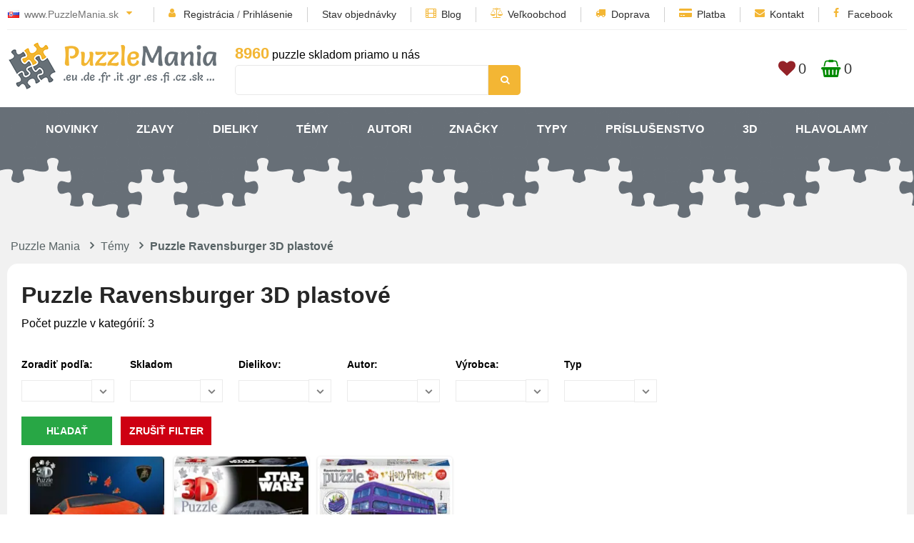

--- FILE ---
content_type: text/html; charset=utf-8
request_url: https://puzzlemania-154aa.kxcdn.com/3D-ravensburger-plastove
body_size: 22069
content:
<!DOCTYPE html>
<html lang="sk-SK" dir="ltr">
    <head>
<script>(function(w,d,s,l,i){w[l]=w[l]||[];w[l].push({'gtm.start':
new Date().getTime(),event:'gtm.js'});var f=d.getElementsByTagName(s)[0],
j=d.createElement(s),dl=l!='dataLayer'?'&l='+l:'';j.async=true;j.src=
'https://www.googletagmanager.com/gtm.js?id='+i+dl;f.parentNode.insertBefore(j,f);
})(window,document,'script','dataLayer','GTM-5GBV9T3');</script>
<script>
!function(f,b,e,v,n,t,s)
{if(f.fbq)return;n=f.fbq=function(){n.callMethod?
n.callMethod.apply(n,arguments):n.queue.push(arguments)};
if(!f._fbq)f._fbq=n;n.push=n;n.loaded=!0;n.version='2.0';
n.queue=[];t=b.createElement(e);t.async=!0;
t.src=v;s=b.getElementsByTagName(e)[0];
s.parentNode.insertBefore(t,s)}(window, document,'script',
'https://connect.facebook.net/en_US/fbevents.js');
fbq('init', '567423732660967');
fbq('track', 'PageView');
</script>
<noscript><img height="1" width="1" style="display:none"
src="https://www.facebook.com/tr?id=567423732660967&ev=PageView&noscript=1"
/></noscript>
        <meta charset="UTF-8">
        <title>Puzzle Ravensburger 3D plastové</title>
        <meta name="description" content="Ponúkame kvalitné nemecké puzzle Ravensburger v 3D verzii. Vyberte si z desiatok produktov - stavieb, historických pamiatok, veží, dopravných prostriedkov.">
        <meta name="format-detection" content="telephone=no" />
        <meta name="apple-mobile-web-app-capable" content="yes" />
        <meta name="viewport" content="width=device-width"/>
        <meta name="theme-color" content="#ffffff">
        <link rel="icon" href="/favicon.ico">
        <link rel="icon" href="/favicon-16x16.png" type="image/png" sizes="16x16">
        <link rel="icon" href="/favicon-32x32.png" type="image/png" sizes="32x32">
        <link rel="icon" href="/android-chrome-192x192.png" type="image/png" sizes="192x192">
        <link rel="icon" href="/android-chrome-512x512.png" type="image/png" sizes="512x512">
        <link rel="icon" href="/apple-touch-icon.png" type="image/png" sizes="180x180">
        <link href="https://www.puzzlemania.sk/3D-ravensburger-plastove" rel="alternate" hreflang="sk">
        <link href="https://www.puzzlemania.cz/3d-plastove-ravensburger" rel="alternate" hreflang="cs">
        <link href="https://www.puzzlemania.hu/3d-műanyag-ravensburger" rel="alternate" hreflang="hu">
        <link href="https://www.puzzlemania.at/3d-kunststoff-ravensburger" rel="alternate" hreflang="de-AT">
        <link href="https://www.puzzlemania.ch/3d-kunststoff-ravensburger" rel="alternate" hreflang="de-CH">
        <link href="https://www.puzzlemania.es/plstico-3d-ravensburger" rel="alternate" hreflang="es">
        <link href="https://www.puzzlemania.fi/3d-muovi-ravensburger" rel="alternate" hreflang="fi">
        <link href="https://www.puzzlemania.nl/3d-plastic-ravensburger" rel="alternate" hreflang="nl">
        <link href="https://www.puzzlemania.se/3d-plast-ravensburger" rel="alternate" hreflang="sv">
        <link href="https://www.puzzlemania.si/3d-plastika-ravensburger" rel="alternate" hreflang="sl">
        <link href="https://www.puzzlemania.hr/3d-ravensburger-plastika" rel="alternate" hreflang="hr">
        <link href="https://www.puzzlemania.ee/3d-plastik-ravensburger" rel="alternate" hreflang="et">
        <link href="https://www.puzzlemania.lv/3d-plastmasa-ravensburger" rel="alternate" hreflang="lv">
        <link href="https://www.puzzlemania.lt/3d-plastikas-ravensburger" rel="alternate" hreflang="lt">
        <link href="https://www.puzzlemania.bg/3D-ravensburger-plastic" rel="alternate" hreflang="bg">
        <link href="https://www.puzzlemania.dk/3d-plast-ravensburger" rel="alternate" hreflang="da">
        <link href="https://www.puzzlemania.fr/plastique-3d-ravensburger" rel="alternate" hreflang="fr">
        <link href="https://www.puzzlemania.no/3d-plast-ravensburger" rel="alternate" hreflang="no">
        <link href="https://www.puzzle-mania.de/3d-kunststoff-ravensburger" rel="alternate" hreflang="de">
        <link href="https://www.puzzle-mania.ro/3d-plastic-ravensburger" rel="alternate" hreflang="ro">
        <link href="https://www.puzzle-mania.pl/plastik-3d-ravensburger" rel="alternate" hreflang="pl">
        <link href="https://www.puzzle-mania.it/plastica-3d-ravensburger" rel="alternate" hreflang="it">
        <link href="https://www.puzzle-mania.gr/3D-ravensburger-plastic" rel="alternate" hreflang="el">
        <link href="https://www.puzzle-mania.pt/plstico-3d-ravensburger" rel="alternate" hreflang="pt">
        <link href="https://www.puzzlemania.eu/3D-ravensburger-plastic" rel="alternate" hreflang="x-default">
        <link href="https://www.puzzle-usa.com/3D-ravensburger-plastic" rel="alternate" hreflang="en-US">
            <style>
            i.flag:not(.icon){display:inline-block;width:16px;height:11px;line-height:11px;vertical-align:baseline;margin:0 .5em 0 0;text-decoration:inherit;speak:none;font-smoothing:antialiased;-webkit-backface-visibility:hidden;backface-visibility:hidden}i.flag:not(.icon):before{display:inline-block;content:"";background:url(https://mdbootstrap.com/img/svg/flags.png) no-repeat -108px -1976px;width:16px;height:11px}i.flag.at:before,i.flag.austria:before{background-position:0 -286px}i.flag.be:before,i.flag.belgium:before{background-position:0 -494px}i.flag.bg:before,i.flag.bulgaria:before{background-position:0 -546px}i.flag.ch:before,i.flag.switzerland:before{background-position:0 -1066px}i.flag.cz:before,i.flag.czech.republic:before{background-position:0 -1404px}i.flag.de:before,i.flag.germany:before{background-position:0 -1430px}i.flag.denmark:before,i.flag.dk:before{background-position:0 -1482px}i.flag.ee:before,i.flag.estonia:before{background-position:0 -1612px}i.flag.es:before,i.flag.spain:before{background-position:0 -1742px}i.flag.fi:before,i.flag.finland:before{background-position:0 -1846px}i.flag.fr:before,i.flag.france:before{background-position:0 -1976px}i.flag.gr:before,i.flag.greece:before{background-position:-36px -312px}i.flag.croatia:before,i.flag.hr:before{background-position:-36px -546px}i.flag.hu:before,i.flag.hungary:before{background-position:-36px -598px}i.flag.it:before,i.flag.italy:before{background-position:-36px -832px}i.flag.netherlands:before,i.flag.nl:before{background-position:-72px -234px}i.flag.pl:before,i.flag.poland:before{background-position:-72px -572px}i.flag.portugal:before,i.flag.pt:before{background-position:-72px -702px}i.flag.ro:before,i.flag.romania:before{background-position:-72px -832px}i.flag.ru:before,i.flag.russia:before{background-position:-72px -884px}i.flag.se:before,i.flag.sweden:before{background-position:-72px -1066px}i.flag.si:before,i.flag.slovenia:before{background-position:-72px -1144px}i.flag.sk:before,i.flag.slovakia:before{background-position:-72px -1196px}i.flag.america:before,i.flag.united.states:before,i.flag.us:before{background-position:-72px -1950px}i.flag.eu:before,i.flag.european.union:before{background-position:0 -1794px}i.flag.latvia:before,i.flag.lv:before{background-position:-36px -1456px}i.flag.lithuania:before,i.flag.lt:before{background-position:-36px -1404px}i.flag.no:before,i.flag.norway:before{background-position:-72px -260px}
            @font-face{font-family:icomoon;src:url("[data-uri]") format('truetype');font-weight:400;font-style:normal;font-display:block}i{font-family:icomoon!important;speak:never;font-style:normal;font-weight:400;font-variant:normal;text-transform:none;line-height:1;-webkit-font-smoothing:antialiased;-moz-osx-font-smoothing:grayscale}.fa-search:before{content:"\f002"}.fa-heart:before{content:"\f004"}.fa-user:before{content:"\f007"}.fa-film:before{content:"\f008"}.fa-close:before{content:"\f00d"}.fa-remove:before{content:"\f00d"}.fa-times:before{content:"\f00d"}.fa-chevron-right:before{content:"\f054"}.fa-facebook-square:before{content:"\f082"}.fa-heart-o:before{content:"\f08a"}.fa-facebook:before{content:"\f09a"}.fa-facebook-f:before{content:"\f09a"}.fa-bars:before{content:"\f0c9"}.fa-navicon:before{content:"\f0c9"}.fa-reorder:before{content:"\f0c9"}.fa-truck:before{content:"\f0d1"}.fa-caret-down:before{content:"\f0d7"}.fa-envelope:before{content:"\f0e0"}.fa-angle-right:before{content:"\f105"}.fa-angle-down:before{content:"\f107"}.fa-puzzle-piece:before{content:"\f12e"}.fa-youtube:before{content:"\f167"}.fa-instagram:before{content:"\f16d"}.fa-balance-scale:before{content:"\f24e"}.fa-credit-card-alt:before{content:"\f283"}.fa-shopping-basket:before{content:"\f291"}
            .fa-user{width:10px;height:14px;display:inline-block}.fa-film{width:15px;height:14px;display:inline-block}.fa-balance-scale{width:17px;height:14px;display:inline-block}.fa-truck{width:15px;height:14px;display:inline-block}.fa-credit-card-alt{width:18px;height:14px;display:inline-block}.fa-envelope{width:14px;height:14px;display:inline-block}.fa-facebook{width:9px;height:14px;display:inline-block}.fa-shopping-basket{width:28px;height:24px;display:inline-block}.fa-heart{width:24px;height:24px;display:inline-block}.category-icons .fa-search{width:19px;height:21px;display:inline-block}.category-icons .fa-heart-o{width:20px;height:21px;display:inline-block}.category-icons .fa-shopping-basket{width:23px;height:21px;display:inline-block}

            ol,ul{list-style:none}a,address,article,b,body,canvas,caption,center,div,dl,dt,em,embed,figure,footer,form,h1,h2,h3,h4,h5,h6,header,hgroup,html,i,iframe,img,label,li,menu,nav,object,ol,p,pre,section,span,strong,table,tbody,td,tfoot,th,thead,tr,u,ul,video{margin:0;padding:0;border:0}body,input,select,textarea{font-family:sans-serif}article,aside,details,figcaption,figure,footer,header,hgroup,menu,nav,section{display:block}body *{-webkit-text-size-adjust:none}.clear{clear:both;overflow:hidden;height:0;font-size:0;display:block}button:focus,input:focus,select:focus,textarea:focus{outline:0}a,a:active,a:hover,a:link,a:visited{cursor:pointer;text-decoration:none;outline:0}a:hover{text-decoration:underline}
            
            html{font-size:16px;line-height:1.5}@media(min-width: 991px){html body{background:url(https://puzzlemania-154aa.kxcdn.com/images/headermania.png),linear-gradient(to bottom, transparent 0, transparent 150px, #f1f1f1 150px, #f1f1f1 100%);background-repeat:repeat-x,no-repeat;background-position:0 150px,top;background-size:auto,cover}}html body #body-wrapper{max-width:1320px;margin:0 auto;padding:0 10px}html body #body-wrapper .fa-heart-o,html body #body-wrapper .fa-heart{color:#942228;cursor:pointer}html body #body-wrapper .fa-shopping-basket{color:#008a00;cursor:pointer}html body #body-wrapper #header{margin-bottom:10px}html body #body-wrapper #header #header-top{border-bottom:1px #f0f0f0 solid}@media(min-width: 991px){html body #body-wrapper #header #header-top{display:flex}}html body #body-wrapper #header #header-top .header-top-entry{display:none;font-size:.875rem;color:#747474;font-weight:400;padding:10px 0}@media(min-width: 991px){html body #body-wrapper #header #header-top .header-top-entry{display:flex}}html body #body-wrapper #header #header-top .header-top-entry .title{border-left:1px #d0d0d0 solid;padding:0 20px;cursor:pointer;white-space:nowrap}@media(max-width: 1100px){html body #body-wrapper #header #header-top .header-top-entry .title{padding:0 10px}}html body #body-wrapper #header #header-top .header-top-entry .title img{display:inline-block;vertical-align:middle;margin-right:7px;position:relative;top:-1px}html body #body-wrapper #header #header-top .header-top-entry .title a{color:#2e2e2e}html body #body-wrapper #header #header-top .header-top-entry .title b{font-weight:600}html body #body-wrapper #header #header-top .header-top-entry .title .fa,html body #body-wrapper #header #header-top .header-top-entry .title .fab{margin-left:7px;position:relative;top:-1px;color:#f3b634}html body #body-wrapper #header #header-top .header-top-entry .title .fa:first-child{margin-left:0;margin-right:7px}html body #body-wrapper #header #header-top .header-top-entry .list-entry{white-space:nowrap;display:block;color:#747474;padding:4px 0;border-top:1px #f0f0f0 solid}html body #body-wrapper #header #header-top .header-top-entry .list-entry img{display:inline-block;vertical-align:middle;margin-right:7px;position:relative;top:-1px}html body #body-wrapper #header #header-top .header-top-entry .list-entry:hover{color:#222}html body #body-wrapper #header #header-top .header-top-entry .list{position:absolute;max-width:200px;background-color:#fff;top:40px;border-radius:3px;box-shadow:0 0 15px rgba(0,0,0,.1);border:1px solid #f4f4f4;padding:5px 20px;z-index:1;text-align:left;transform:scale(0);opacity:0;transition:all .3s ease-out;transform-origin:50% 0 0}html body #body-wrapper #header #header-top .header-top-entry:hover .list{opacity:1;transform:scale(1)}html body #body-wrapper #header #header-top .header-top-entry:hover .list a{border:none}html body #body-wrapper #header #header-top .header-top-entry:first-child{display:block}html body #body-wrapper #header #header-top .header-top-entry:first-child .title{border-color:rgba(0,0,0,0);padding-left:0}html body #body-wrapper #header #header-middle{display:flex;flex-wrap:wrap;align-items:center;padding:15px 0;align-items:center}html body #body-wrapper #header #header-middle #header-logo{order:1;width:60%;max-width:180px}@media(min-width: 720px){html body #body-wrapper #header #header-middle #header-logo{max-width:299px}}html body #body-wrapper #header #header-middle #header-logo img{max-width:180px}@media(min-width: 720px){html body #body-wrapper #header #header-middle #header-logo img{max-width:299px}}html body #body-wrapper #header #header-middle #search-container{order:4;flex-grow:6;min-width:300px;padding:0 20px;max-width:400px}html body #body-wrapper #header #header-middle #search-container #info-warehouse{display:none}html body #body-wrapper #header #header-middle #search-container #info-warehouse span{color:#f3b634;font-weight:bold;font-size:1.4rem}html body #body-wrapper #header #header-middle #search-container #search-loading{display:none}html body #body-wrapper #header #header-middle #search-container label{display:none}html body #body-wrapper #header #header-middle #search-container #search-box{display:flex}html body #body-wrapper #header #header-middle #search-container #search-box #search-field{border:1px solid #e8e8e8;height:40px;border-top-left-radius:5px;border-bottom-left-radius:5px;flex-grow:1}html body #body-wrapper #header #header-middle #search-container #search-box #search-field input[type=text]{width:70%;height:43px;border:none;background:0 0;font-size:1rem;padding:0 20px;color:#3d3d3d}html body #body-wrapper #header #header-middle #search-container #search-box #search-button{width:45px;height:42px;background:#f3b634;border-top-right-radius:5px;border-bottom-right-radius:5px;text-align:center}html body #body-wrapper #header #header-middle #search-container #search-box #search-button button{width:45px;height:42px;border:none;background-color:rgba(0,0,0,0);color:#fff;cursor:pointer}html body #body-wrapper #header #header-middle #search-container #search-box #search-button:hover{cursor:pointer}html body #body-wrapper #header #header-middle #search-container #search-results{position:absolute;width:500px;border-left:2px solid #ebebeb;border-right:2px solid #ebebeb;border-bottom:2px solid #ebebeb;padding:25px 25px 20px;margin:0;background:#fff;z-index:7}html body #body-wrapper #header #header-middle #search-container #search-results .search-entry{border-bottom:2px #ebebeb solid;padding-bottom:10px;margin-bottom:10px}html body #body-wrapper #header #header-middle #search-container #search-results .search-entry .image{float:left;width:70px}html body #body-wrapper #header #header-middle #search-container #search-results .search-entry .preview{max-height:40px}html body #body-wrapper #header #header-middle #search-container .popup:last-child{margin-bottom:0 !important}html body #body-wrapper #header #header-middle #search-container .search-box.popup{position:fixed;border:1px solid #ebebeb;background:#fff;padding:18px;width:460px}html body #body-wrapper #header #header-middle #search-container .popup.active{display:block}html body #body-wrapper #header #header-middle #search-container .search-box.popup.bottom-align{top:auto !important;bottom:75px}html body #body-wrapper #header #header-middle #search-container .search-box.popup:before{width:28px;height:15px;position:absolute;content:"";background:url(../img/search-angle.png);top:-15px;right:30px}html body #body-wrapper #header #header-middle #search-container .search-box.popup.bottom-align:before{transform:rotate(180deg);top:100%}@media(min-width: 720px){html body #body-wrapper #header #header-middle #search-container{order:2}}@media(max-width: 575px){html body #body-wrapper #header #header-middle #search-container .search-box.popup{width:96%;right:2% !important}html body #body-wrapper #header #header-middle #search-container .search-box.popup:before{right:50%;margin-right:-14px}}html body #body-wrapper #header #header-middle #header-icons-wrapper{order:3;display:flex;margin-left:auto;width:180px}html body #body-wrapper #header #header-middle #header-icons-wrapper #header-favorites{width:60px;height:30px}html body #body-wrapper #header #header-middle #header-icons-wrapper #header-favorites .fa{vertical-align:middle;font-size:1.5rem}html body #body-wrapper #header #header-middle #header-icons-wrapper #header-favorites a{text-decoration:none}html body #body-wrapper #header #header-middle #header-icons-wrapper #header-favorites a span{color:#2e2e2e;font-size:1.25rem;vertical-align:middle}html body #body-wrapper #header #header-middle #header-icons-wrapper #header-cart{width:60px;height:30px}html body #body-wrapper #header #header-middle #header-icons-wrapper #header-cart .fa{vertical-align:middle;font-size:1.5rem}html body #body-wrapper #header #header-middle #header-icons-wrapper #header-cart a{text-decoration:none}html body #body-wrapper #header #header-middle #header-icons-wrapper #header-cart a span{color:#2e2e2e;font-size:1.25rem;vertical-align:middle}html body #body-wrapper #header #header-middle #header-icons-wrapper #header-hamburger{width:60px;height:30px}@media(min-width: 991px){html body #body-wrapper #header #header-middle #header-icons-wrapper #header-hamburger{display:none}}html body #body-wrapper #header #header-middle #header-icons-wrapper #header-hamburger button{border:none;background-color:rgba(0,0,0,0);height:30px}html body #body-wrapper #header #header-middle #header-icons-wrapper #header-hamburger button i{font-size:1.25rem}@media(max-width: 991px){html body #body-wrapper #header #navigation-container{display:none}}html body #body-wrapper #header #navigation-container nav{height:160px}html body #body-wrapper #header #navigation-container nav ul{display:flex;flex-direction:row;justify-content:space-evenly;padding-top:20px}html body #body-wrapper #header #navigation-container nav ul li a{font-weight:bold;text-transform:uppercase;color:#fff}html body #body-wrapper #header #navigation-container-small{width:290px;background:#272727;height:100%}html body #body-wrapper #header #navigation-container-small .navigation-header{color:#fff;border-bottom:1px #343434 solid;font-weight:bold;padding:15px}html body #body-wrapper #header #navigation-container-small nav ul li{border-bottom:1px #343434 solid;font-size:.875rem;color:#f3b634;line-height:.875rem;padding:15px}html body #body-wrapper #header #navigation-container-small nav ul li a{color:#fff}html body #body-wrapper #header .fallback-popover{display:none;position:absolute;top:40px;z-index:1000}html body #body-wrapper #header .fallback-popover.show{display:block}html body #body-wrapper #container #breadcrumbs{padding:12px 0;margin:0;width:100%;min-height:20px;color:#586365}@media(max-width: 767px){html body #body-wrapper #container #breadcrumbs{min-height:40px}}html body #body-wrapper #container #breadcrumbs ul{list-style:none;margin:0;padding:0;min-height:20px;width:auto}@media(max-width: 767px){html body #body-wrapper #container #breadcrumbs ul ul{min-height:40px}}html body #body-wrapper #container #breadcrumbs ul li:not(:first-child):before{content:"";font-family:"icomoon";font-weight:900;display:inline-block;margin-right:5px;padding-right:5px}html body #body-wrapper #container #breadcrumbs ul li{list-style:none;display:inline-block;margin:0 5px;min-height:20px;width:auto}html body #body-wrapper #container #breadcrumbs ul li a{color:#586365}html body #body-wrapper #container #breadcrumbs ul li:last-child{font-weight:bold}html body #body-wrapper #container #shopping-cart-stepper{background-color:#fff;border-radius:15px;margin-bottom:10px;vertical-align:middle}/*# sourceMappingURL=sass-header-new.min.css.map */
            #container h1{font-size:2rem;line-height:3rem;color:#262626;font-weight:700}#container h1 a{color:#262626}#container h1#h1home{text-align:center}#container h2{font-size:1.75rem;line-height:2.5rem;color:#262626;font-weight:600;margin-bottom:15px}#container h2 a{color:#262626}#container h3{font-size:1.5rem;line-height:2rem;color:#262626;font-weight:600}#container h3 a{color:#262626}#container h4{font-size:1.25rem;line-height:1.875rem;margin-bottom:15px;color:#262626;font-weight:600}#container h4 a{color:#262626}#container h5{font-size:1.125rem;line-height:1.75rem;color:#262626;font-weight:600}#container h5 a{color:#262626}img{max-width:100%;height:auto}select{background:#fff !important}p{padding:4px 0}a{color:#0f73ee}a.black-link{color:#212529}strong{font-weight:700}ol{counter-reset:number}ol li{padding-left:0;line-height:1.5rem}ol li:before{display:inline-block;top:-2px;position:relative;vertical-align:middle;color:#f3b634;margin-right:9px;margin-left:3px;content:"";font-family:"icomoon"}.text-underline{text-decoration:underline}.sixteen-font{font-size:1rem}.eighteen-font{font-size:1.125rem}.push{margin-left:auto}.white-background{background-color:#fff}.flash-message{padding-top:20px}.hidden{display:none}.mb-3{margin-bottom:30px}.mt-3{margin-top:30px}.mr-3{margin-right:30px}.padding-20{padding:20px}.flex-container{display:flex;flex-wrap:wrap;gap:20px}.flex-one{flex:1;min-width:300px}ul.stepper{padding:0px;margin:0px}ul.stepper li a{padding-top:0}.iframe-container{position:relative;overflow:hidden;padding-top:56.25%}.iframe-container iframe{position:absolute;top:0;left:0;width:100%;height:100%;border:0}.interior-iframe{padding:20px}@media(max-width: 575px){.interior-iframe{max-width:540px}.interior-iframe iframe{max-width:540px}.interior-iframe{max-width:340px}.interior-iframe iframe{max-width:340px}}.alert{position:relative;padding:.75rem 1.25rem;margin-bottom:1rem;border:1px solid rgba(0,0,0,0);border-radius:.25rem}.alert-info{color:#0c5460;background-color:#d1ecf1;border-color:#bee5eb}.alert-error{color:#721c24;background-color:#f8d7da;border-color:#f5c6cb}.alert-success{color:#155724;background-color:#d4edda;border-color:#c3e6cb}.alert-warning{color:#856404;background-color:#fff3cd;border-color:#ffeeba}.content-box{background-color:#fff;border-radius:15px;padding:20px;margin-bottom:20px}#dicount-boxes{display:flex;gap:20px;flex-direction:row;align-items:center;justify-content:center;text-align:center}#dicount-boxes .dicount-boxes-manu-image{height:70px}@media(max-width: 991px){.only-small{display:block}.hidden-xs{display:none}.hide-small{display:none}.information-entry{margin-bottom:35px}.login-box{padding:20px 25px}.content-box{padding:0px}}.heading-article{margin-bottom:25px}.heading-article .description{font-size:1.5rem;line-height:2rem;color:#262626;font-weight:300;margin-bottom:15px}.article-container{color:#2e2e2e;margin-bottom:25px;background-color:#fff;border-radius:15px;padding:20px}.article-container b{font-weight:500;color:#2e2e2e}.article-container a{color:#d14242}.article-container a:hover{color:#2e2e2e}.article-container li a{color:#d14242}.article-container img,.article-container ol,.article-container p,.article-container ul{margin-bottom:15px}.article-container ul li{padding:4px 0 4px 10px}.article-container ul li:before{content:"";font-family:"icomoon";font-weight:900;display:inline-block;margin-right:5px}.article-container img{max-width:100%;height:auto}form label .required-field{color:red}form .simple-field{margin-bottom:25px;width:100%;border:1px solid #e6e6e6;font-size:1rem;height:45px;padding:0 20px;font-weight:400;box-sizing:border-box}form .simple-drop-down{width:130px;position:relative}form .simple-drop-down select{height:30px;border:1px solid #ebebeb;white-space:nowrap;text-overflow:ellipsis;padding:0 40px 0 10px;-moz-appearance:none;-webkit-appearance:none;appearance:none;width:100%;cursor:pointer;font-size:1rem;font-weight:400}form .simple-drop-down:after{font-family:"icomoon";width:30px;text-align:center;cursor:pointer;position:absolute;top:0;right:0;content:"";font-size:1rem;pointer-events:none;line-height:2rem;background:#fff;color:#7c7c7c;height:30px;border:1px solid #ebebeb}.active-modal{display:block !important}.modal-overlay{display:none;position:fixed;top:0;bottom:0;left:0;right:0;background-color:rgba(0,0,0,.7);transition:2s;z-index:9}.modal-overlay .modal{position:fixed;top:50%;left:50%;transform:translate(-50%, -50%);border:1px solid #333;border-radius:10px;background-color:#fff;width:50%;z-index:10}.modal-overlay .modal .modal-header{display:flex;flex-direction:row;flex-wrap:nowrap;justify-content:space-between;align-items:center;padding:20px 30px 20px 40px;border-bottom:1px solid #333}.modal-overlay .modal .modal-header .title{font-size:1.5rem}.modal-overlay .modal .modal-header .close-button{cursor:pointer;border:none;outline:none;color:#fff;background:#333;font-size:1.5rem;font-weight:bold;border-radius:5px}.modal-overlay .modal .modal-body{line-height:1.75rem;padding:30px;text-align:justify;color:#5c5c5c}#modal-table-checkout td{text-align:center;padding:10px 20px}#homepage .flex-one:last-child{text-align:center}#homepage ol li{font-size:1.25rem}#category-theme .shop-grid-themes{display:flex;flex-wrap:wrap;justify-content:space-evenly;gap:20px}#category-theme .shop-grid-themes .category-grid-item{padding:5px;width:200px;text-align:center}#category-theme .shop-grid-themes .category-grid-item a{color:#2e2e2e;font-weight:bold;font-size:1rem}#category-theme .shop-grid-themes .category-grid-item a img{border-radius:15px}#category-pieces .shop-grid-pieces{display:flex;flex-wrap:wrap;justify-content:space-evenly;gap:20px}#category-pieces .shop-grid-pieces .category-grid-item{border:1px solid #f7f7f7;margin:10px;border-radius:5px;width:190px;text-align:center;padding:10px;box-shadow:rgba(0,0,0,.1) 0px 1px 3px 0px,rgba(0,0,0,.06) 0px 1px 2px 0px}#category-pieces .shop-grid-pieces .category-grid-item:before{content:"";font-family:"icomoon";color:#f3b634;font-size:1.125rem}#category-pieces .shop-grid-pieces .category-grid-item a{color:#2e2e2e;font-weight:bold;font-size:1rem}#category-manufacturers .shop-grid-manufacturers{display:flex;flex-wrap:wrap;justify-content:space-evenly;gap:20px}#category-manufacturers .shop-grid-manufacturers .manufacturer-grid-item{border:1px solid #f7f7f7;border-radius:5px;width:190px;text-align:center;padding-top:10px;box-shadow:rgba(0,0,0,.1) 0px 1px 3px 0px,rgba(0,0,0,.06) 0px 1px 2px 0px}#category-manufacturers .shop-grid-manufacturers .manufacturer-grid-item div{height:70px}#category-manufacturers .shop-grid-manufacturers .manufacturer-grid-item img{max-width:180px}#page-signup .signup-h5{font-weight:700;font-size:1rem;padding-bottom:15px}#page-signin .login-box{background:#fcfcfc;border:1px solid #ebebeb;padding:50px 55px;min-height:470px;border-radius:15px}#container #page-news .shop-grid .shop-grid-item{border:none;width:190px;box-shadow:none;height:250px;text-align:center}#container #page-news .shop-grid .shop-grid-item a{color:#2e2e2e;font-weight:bold;font-size:1rem}#manufacturers-bottom{display:grid;grid-template-columns:repeat(auto-fill, 190px);justify-content:space-between;grid-gap:0}#manufacturers-bottom div{border:1px solid #f7f7f7;margin:10px;border-radius:5px;text-align:center;padding:10px;box-shadow:rgba(0,0,0,.1) 0 1px 3px 0,rgba(0,0,0,.06) 0 1px 2px 0}@media(max-width: 767px){#page-signin .login-box{min-height:0;padding:25px}#page-signin .login-box .button{display:block;padding-left:10px;padding-right:10px}#manufacturers-bottom{display:none}}.payment-site img{max-height:20px}#checkoutConfirmTable2{margin-left:40px}.shippingTable td{padding:5px}.inline-image{display:inline}.category_description{margin-top:10px;line-height:1.5rem}@media(max-width: 575px){#category-manufacturers .shop-grid-manufacturers .manufacturer-grid-item{max-width:170px}#category-manufacturers .shop-grid-manufacturers .manufacturer-grid-item img{max-width:150px;margin-top:5px}#category-pieces .shop-grid-pieces{gap:5px}#category-pieces .shop-grid-pieces .category-grid-item{max-width:150px}#category-theme .shop-grid-themes{gap:5px}#category-theme .shop-grid-themes .category-grid-item{max-width:150px}}#product-detail-page h1{margin-bottom:20px;font-size:1.8rem}#product-detail-page .flex-container{gap:20px;margin-bottom:20px}#product-detail-page .flex-container h2{border-bottom:1px solid #2e2e2e;margin-bottom:15px}#product-detail-page .flex-container .product-detail-image{background-color:#fff;border-radius:15px;padding:20px}#product-detail-page .flex-container .product-detail-image img{max-width:95%}#product-detail-page .flex-container #product-detail-description{margin-top:20px}#product-detail-page .flex-container #product-detail-container .puzzle-uptoseven{color:#942228;padding-bottom:30px}#product-detail-page .flex-container #product-detail-container .puzzle-instock{color:#008a00}#product-detail-page .flex-container #product-detail-container ul li:before{content:"";font-family:"icomoon";font-weight:900;display:inline-block;margin-right:5px}#product-detail-page .flex-container #product-detail-container #product-detail-box{background-color:#fff;border-radius:15px;padding:20px;margin-bottom:10px;max-width:500px}#product-detail-page .flex-container #product-detail-container #product-detail-box #brand-logo{max-width:180px}#product-detail-page .flex-container #product-detail-container #product-detail-box .product-title{font-size:2rem;line-height:2.125rem;margin-bottom:14px;color:#3d3d3d;font-weight:400}#product-detail-page .flex-container #product-detail-container #product-detail-box .price{padding-left:20px}#product-detail-page .flex-container #product-detail-container #product-detail-box .price .prev{font-size:1.5rem;line-height:1.75rem;color:#9c9c9c;font-weight:400;margin-right:7px;text-decoration:line-through}#product-detail-page .flex-container #product-detail-container #product-detail-box .price .current{font-size:2rem;color:#262626 !important;font-weight:700}#product-detail-page .flex-container #product-detail-container #product-detail-box #product-cart{margin-top:20px;height:50px}#product-detail-page .flex-container #product-detail-container #product-detail-box #product-cart .button{padding:.375rem .75rem;border-radius:.25rem}#product-detail-page .flex-container #product-detail-container #product-detail-box .quantity-selector{font-size:0}#product-detail-page .flex-container #product-detail-container #product-detail-box .quantity-selector .detail-info-entry-title{font-size:.875rem;color:#313131;line-height:1.125rem;font-weight:600;margin-bottom:7px}#product-detail-page .flex-container #product-detail-container #product-detail-box .quantity-selector .entry{border:1px solid #d1d1d1;height:37px;line-height:2.125rem;width:37px;margin-left:-1px;display:inline-block;cursor:pointer;position:relative;font-size:.875rem;color:#4c4c4c;text-align:center;user-select:none;-webkit-user-select:none;-moz-user-select:none}#product-detail-page .flex-container #product-detail-container #product-detail-box .quantity-selector .entry.number-minus:before{content:"";width:11px;height:1px;background:#4d4d4d;left:50%;margin-left:-5.5px;top:50%;margin-top:-0.5px;position:absolute}#product-detail-page .flex-container #product-detail-container #product-detail-box .quantity-selector .entry.number-plus:after{content:"";height:11px;width:1px;background:#4d4d4d;left:50%;margin-left:-0.5px;top:50%;margin-top:-5.5px;position:absolute}#product-detail-page .flex-container #product-detail-container #product-detail-box .quantity-selector .entry.number{cursor:default;padding:0 5px;width:auto;min-width:44px}#product-detail-page .flex-container #product-detail-container #product-detail-not-instock-box{background-color:#ffdada;border-color:#fa9090;border-radius:15px;padding:20px;margin-bottom:10px}#product-detail-page .flex-container #product-detail-container #product-detail-instock-box{background-color:#f0fdf4;border-color:#bbf7d0;border-radius:15px;padding:20px;margin-bottom:10px}#product-detail-page .flex-container #product-detail-container #product-detail-param-box{background-color:#fff;border-radius:15px;padding:20px;margin-bottom:10px}#product-detail-page .flex-container #product-detail-container #product-detail-param-box #parameters{font-size:1rem;line-height:1.25rem;color:#4d4d4d}#product-detail-page .flex-container #product-detail-container #product-detail-param-box #parameters a{color:#015dce}#product-detail-page .flex-container #product-detail-container #product-detail-param-box #parameters td{padding:10px}#product-detail-page .flex-container #product-detail-container #product-detail-param-box #parameters span{color:#1a4a5c;font-weight:600}#product-detail-page .flex-container #product-detail-container #product-detail-param-box #parameters .reward{color:#4d4d4d;font-weight:400}#product-detail-page .flex-container #product-detail-container #product-detail-param-box #parameters img{min-width:24px}#product-detail-page .flex-container #product-detail-container #product-detail-image-box{background-color:#fff;border-radius:15px;padding:20px;display:flex;gap:10%}#product-detail-page .flex-container #product-detail-container #product-detail-image-box div{max-width:150px;text-align:center}#product-detail-page .flex-container #product-detail-container #product-detail-image-box div img{border-radius:15px}@media(max-width: 767px){.product-detail-box .button{float:none !important;width:auto !important;display:block !important}#product-detail-page .product-detail-image img{max-width:100%}}#product-category-view #product-filter{margin-bottom:15px}#product-category-view #product-filter .product-filter-entry{display:flex;flex-wrap:wrap;align-content:center;align-items:stretch;margin-right:0;font-size:.875rem;font-weight:600}#product-category-view #product-filter .product-filter-entry .entry{line-height:2rem;padding-right:6px;margin-right:6px;min-height:32px}#product-category-view #product-filter .product-filter-entry .entry .inline-text2{margin-bottom:5px}#product-category-view #product-filter .product-filter-entry .entry .simple-drop-down{margin-right:10px;float:left}#product-category-view #product-filter .product-filter-entry .entry .button{margin-top:20px}#product-category-view #product-filter .product-filter-entry .entry:first-child{padding-left:0}#product-category-view .page-selector{border-bottom:none;border-top:none;margin-bottom:0}#product-category-view .page-selector .square-button{width:32px;line-height:2rem;border:1px solid #e3e3e3;display:inline-block;font-size:1rem;color:#666;font-weight:500;text-align:center;margin-right:4px;margin-bottom:15px}#product-category-view .page-selector .square-button.active{background:#cd0000;border-color:#cd0000;color:#fff}#product-category-view .page-selector .square-button:hover{background:#cd0000;border-color:#cd0000;color:#fff}@media(max-width: 767px){.product-filter-entry{margin-right:0}#content-block .product-filter-entry .entry{margin-right:10px;padding-right:10px;border-right:none}}@media(max-width: 575px){.product-filter-entry{text-align:center;margin-bottom:0}.product-filter-entry .entry{margin-right:10px;padding-right:10px;border-right:none}.product-filter-entry .entry .simple-drop-down{width:115px}}#container .shop-grid{display:grid;grid-template-columns:repeat(auto-fill, 190px);justify-content:space-evenly;row-gap:15px;margin-bottom:20px}#container .shop-grid .shop-grid-item{border:1px solid #f7f7f7;border-radius:5px;box-shadow:rgba(0,0,0,.1) 0px 1px 3px 0px,rgba(0,0,0,.06) 0px 1px 2px 0px;text-align:center}#container .shop-grid .shop-grid-item .image-container{margin-bottom:15px;overflow:hidden;height:190px}#container .shop-grid .shop-grid-item .image-container img{margin:auto;border-radius:5px}#container .shop-grid .shop-grid-item .image-container:hover img{transform:scale(1.1)}#container .shop-grid .shop-grid-item .tag{color:#2b2c30;display:block;margin-bottom:7px}#container .shop-grid .shop-grid-item .product-title-container{min-height:66px}#container .shop-grid .shop-grid-item .product-title-container .product-title{color:#2e2e2e;font-weight:600}#container .shop-grid .shop-grid-item .category-up-to{color:#942228;padding-bottom:10px;font-weight:bold}#container .shop-grid .shop-grid-item .category-in-stock{color:#008a00;padding-bottom:10px;font-weight:bold}#container .shop-grid .shop-grid-item .price-container{padding-bottom:5px}#container .shop-grid .shop-grid-item .price-container .current{display:inline-block;color:#2e2e2e}#container .shop-grid .shop-grid-item .price-container .prev{display:inline-block;color:#989898;text-decoration:line-through}#container .shop-grid .shop-grid-item .next-page-button{font-size:3rem;margin:40px 0 10px 0;color:#f3b634}#container .shop-grid .shop-grid-item .next-page-button a{color:#f3b634}#container .shop-grid .shop-grid-item .category-icons{padding:7px 0;display:flex;justify-content:space-around}#container .shop-grid .shop-grid-item .category-icons i{font-size:1.25rem}#container .shop-grid .shop-grid-item .category-icons i:hover{cursor:pointer;text-decoration:none}@media(max-width: 400px){#container .shop-grid{grid-template-columns:repeat(auto-fill, 165px)}#container .shop-grid .shop-grid-item{padding:0;width:165px}}.cart-submit-buttons-box{padding:25px 0 13px;text-align:right;font-size:0}.cart-submit-buttons-box .button{margin-left:11px}.button{font-size:.875rem;display:inline-block;text-align:center;font-weight:700;text-transform:uppercase;line-height:.875rem;color:#373737;padding:8px 10px;cursor:pointer;min-width:127px;border:2px solid #dadada}.button .fa{margin-right:5px}.button.style-red{line-height:1rem;padding:10px 5px;color:#fff;background:#ce0012;border:2px solid #ce0012}.button.style-green{line-height:1rem;padding:10px 5px;color:#fff;background:#28a745;border:2px solid #28a745}.button.style-green:hover,.button.style-red:hover{background:0 0 !important;color:#333232 !important}.confirm-button{padding:40px 0}.button input{position:absolute;left:0;top:0;width:100%;height:100%;opacity:0}#footer-background{width:100%;height:90px;background-image:url(https://puzzlemania-154aa.kxcdn.com/images/footermania.png);background-repeat:repeat-x;background-position:top;margin-top:30px;order:3}footer{background:#676f77;padding:10px 0;order:4}footer #footer-container{display:flex !important;flex-wrap:wrap;color:#fff;max-width:1320px;margin:0 auto}footer #footer-container i{font-size:2rem}footer #footer-container a{color:#fff}footer #footer-container .footer-title{margin-bottom:20px;margin-top:20px;font-weight:600;font-size:1.25rem;line-height:1.5rem;color:#fff}footer #footer-container ul.column{list-style:none;font-weight:400;color:#989898;font-size:1rem;line-height:1.25rem;margin-top:-5px}footer #footer-container ul.column a{display:inline-block;padding:5px 0}footer #footer-container .footer-column{flex-grow:1;margin-bottom:20px}footer #footer-container .footer-column .footer-logo{margin-bottom:15px}footer #footer-container .footer-column .footer-description{font-size:.875rem;line-height:1.5rem;font-weight:400}footer #footer-container .footer-column .footer-address{font-size:1rem;line-height:1.5rem;font-weight:400}footer #footer-container .footer-column .footer-address a{color:#fff}footer #footer-container .footer-column-4{max-width:400px}footer #footer-container .footer-column-4 .footer-logo-container{display:grid;grid-template-columns:repeat(auto-fill, 85px);justify-content:space-between;grid-gap:0}footer #footer-container .footer-column-4 .footer-logo-container div{width:100px;margin:2px 5px;padding:5px;border-radius:5px;text-align:center}footer #footer-container .footer-column-4 .footer-logo-container div img{max-width:100px;height:auto}@media(max-width: 575px){footer{padding:10px 5px}footer .footer-column-4{display:none}.modal-overlay .modal{width:100%}}/*# sourceMappingURL=sass-style.min.css.map */
            </style>
        <link rel="canonical" href="https://www.puzzlemania.sk/3D-ravensburger-plastove">
    </head>
    <body>
<!-- Google Tag Manager (noscript) -->
<noscript><iframe src="https://www.googletagmanager.com/ns.html?id=GTM-5GBV9T3"
height="0" width="0" style="display:none;visibility:hidden"></iframe></noscript>
<!-- End Google Tag Manager (noscript) -->  

        <div id="body-wrapper">
            <header id="header" class="header-wrapper">
                <div id="header-top">
                    <div class="header-top-entry">    <div class="title"><i class="slovakia flag"></i>www.PuzzleMania.sk <i class="fa fa-caret-down"></i></div>
    <div class="list">

        <a href="https://www.puzzlemania.cz/3d-plastove-ravensburger" class="list-entry"><i class="czech republic flag"></i> www.PuzzleMania.cz </a>
        <a href="https://www.puzzlemania.hu/3d-műanyag-ravensburger" class="list-entry"><i class="hungary flag"></i> www.PuzzleMania.hu </a>
        <a href="https://www.puzzlemania.at/3d-kunststoff-ravensburger" class="list-entry"><i class="austria flag"></i> www.PuzzleMania.at </a>
        <a href="https://www.puzzlemania.se/3d-plast-ravensburger" class="list-entry"><i class="sweden flag"></i> www.PuzzleMania.se </a>
        <a href="https://www.puzzlemania.si/3d-plastika-ravensburger" class="list-entry"><i class="slovenia flag"></i> www.PuzzleMania.si </a>
        <a href="https://www.puzzlemania.be/plastique-3d-ravensburger" class="list-entry"><i class="belgium flag"></i> www.PuzzleMania.be </a>
        <a href="https://www.puzzlemania.fi/3d-muovi-ravensburger" class="list-entry"><i class="finland flag"></i> www.PuzzleMania.fi </a>
        <a href="https://www.puzzlemania.hr/3d-ravensburger-plastika" class="list-entry"><i class="croatia flag"></i> www.PuzzleMania.hr </a>
        <a href="https://www.puzzlemania.ee/3d-plastik-ravensburger" class="list-entry"><i class="estonia flag"></i> www.PuzzleMania.ee </a>
        <a href="https://www.puzzlemania.lv/3d-plastmasa-ravensburger" class="list-entry"><i class="latvia flag"></i> www.PuzzleMania.lv </a>
        <a href="https://www.puzzlemania.lt/3d-plastikas-ravensburger" class="list-entry"><i class="lithuania flag"></i> www.PuzzleMania.lt </a>
        <a href="https://www.puzzlemania.nl/3d-plastic-ravensburger" class="list-entry"><i class="netherlands flag"></i> www.PuzzleMania.nl </a>
        <a href="https://www.puzzlemania.es/plstico-3d-ravensburger" class="list-entry"><i class="spain flag"></i> www.PuzzleMania.es </a>
        <a href="https://www.puzzlemania.dk/3d-plast-ravensburger" class="list-entry"><i class="denmark flag"></i> www.PuzzleMania.dk </a>
        <a href="https://www.puzzlemania.bg/3D-ravensburger-plastic" class="list-entry"><i class="bulgaria flag"></i> www.PuzzleMania.bg </a>
        <a href="https://www.puzzlemania.ch/3d-kunststoff-ravensburger" class="list-entry"><i class="switzerland flag"></i> www.PuzzleMania.ch </a>
        <a href="https://www.puzzlemania.fr/plastique-3d-ravensburger" class="list-entry"><i class="france flag"></i> www.PuzzleMania.fr </a>
        <a href="https://www.puzzlemania.no/3d-plast-ravensburger" class="list-entry"><i class="norway flag"></i> www.PuzzleMania.no </a>
        <a href="https://www.puzzle-mania.de/3d-kunststoff-ravensburger" class="list-entry"><i class="germany flag"></i> www.Puzzle-Mania.de </a>
        <a href="https://www.puzzle-mania.pl/plastik-3d-ravensburger" class="list-entry"><i class="poland flag"></i> www.Puzzle-Mania.pl </a>
        <a href="https://www.puzzle-mania.ro/3d-plastic-ravensburger" class="list-entry"><i class="romania flag"></i> www.Puzzle-Mania.ro </a>
        <a href="https://www.puzzle-mania.gr/3D-ravensburger-plastic" class="list-entry"><i class="greece flag"></i> www.Puzzle-Mania.gr </a>
        <a href="https://www.puzzle-mania.pt/plstico-3d-ravensburger" class="list-entry"><i class="portugal flag"></i> www.Puzzle-Mania.pt </a>
        <a href="https://www.puzzle-mania.it/plastica-3d-ravensburger" class="list-entry"><i class="italy flag"></i> www.Puzzle-Mania.it </a>
        <a href="https://www.puzzlemania.eu/3D-ravensburger-plastic" class="list-entry"><i class="eu flag"></i> www.PuzzleMania.eu </a>
        <a href="https://www.puzzle-usa.com/3D-ravensburger-plastic" class="list-entry"><i class="united states flag"></i> www.Puzzle-USA.com </a>
        <a href="https://www.puzzlewholesale.eu/3D-ravensburger-plastic" class="list-entry"><i class="fa fa-balance-scale"></i> www.PuzzleWholesale.eu </a>
    </div>
</div>
                    <div class="header-top-entry push">
                        <div class="title"><i class="fa fa-user"></i>
                                <a href="/sign/up">Registrácia</a> / <a href="/sign/in">Prihlásenie</a>
                        </div>
                    </div>
                    <div class="header-top-entry"><div class="title"><a href="/order/status">Stav objednávky</a></div></div>
                    <div class="header-top-entry"><div class="title"><i class="fa fa-film"></i><a href="/blog">Blog</a></div></div>
                    <div class="header-top-entry"><div class="title"><i class="fa fa-balance-scale"></i><a href="/velkoobchod">Veľkoobchod</a></div></div>
                    <div class="header-top-entry"><div class="title"><i class="fa fa-truck"></i><a href="/doprava">Doprava</a></div></div>
                    <div class="header-top-entry"><div class="title"><i class="fa fa-credit-card-alt"></i><a href="/platba">Platba</a></div></div>
                    <div class="header-top-entry"><div class="title"><i class="fa fa-envelope"></i><a href="/kontakt">Kontakt</a></div></div>
                    <div class="header-top-entry">
                        <div class="title"><i class="fa fa-facebook"></i>
                                <a href="https://www.facebook.com/PuzzleMania" target="_blank" rel="noreferrer"><span class="d-none">Facebook</span></a>
                        </div>
                    </div>
                </div>

                <div id="header-middle">
                    <div id="header-logo">
                        <a href="/" id="logo"><img src="https://puzzlemania-154aa.kxcdn.com/images/PuzzleMania.png" alt="Puzzle Mania logo" width="293" height="70" /></a>
                    </div>
                    <div id="search-container">
                        <div><span style="color:#f3b634; font-weight:bold; font-size: 1.4rem;">8960</span> puzzle skladom priamo u nás</div>
                        <form action="/3D-ravensburger-plastove" method="post" id="frm-searchForm">
                            <div id="search-box">
                                <div id="search-field"><label for="nav-top-search">Search</label><input type="text" name="search" id="nav-top-search" class="textinput overtext"></div>
                                <div id="search-button"><button type="submit"><i class="fa fa-search"></i></button></div>
                            </div>
                        <input type="hidden" name="_do" value="searchForm-submit"></form>

                        <div class="hidden" id="search-loading">Hľadám...</div>
                        <div id="snippet--search">
                        </div>
                    </div>

                    <div id="header-icons-wrapper">
                        <div id="header-favorites">
                            <div id="snippet--favorites">
                                <a href="/oblubene" class="open-cart-popup"><i class="fa fa-heart"></i> <span>0</span></a>
                            </div>
                        </div>
                        <div id="header-cart">
                            <div id="snippet--cart">
                                <a href="/nakupny-kosik" class="open-cart-popup"><i class="fa fa-shopping-basket"></i> <span>0</span></a>
                            </div>
                        </div>
                        <div id="header-hamburger">
                            <div id="menu-button"><button id="menu-toggle" popovertarget="navigation-container-small" popovertargetaction="toggle"><i class="fa fa-bars"></i></button></div>
                        </div>
                    </div>
                </div>

                <div id="navigation-container">
                    <nav>
                        <ul>
                            <li><a href="/puzzle-novinky">Novinky</a></li>
                            <li><a href="/puzzle-akcie">Zľavy</a></li>
                            <li><a href="/puzzle-pre-deti-a-dospelych">Dieliky</a></li>
                            <li><a href="/puzzle-temy">Témy</a></li>
                            <li><a href="/puzzle-autori">Autori</a></li>
                            <li><a href="/puzzle-znacky">Značky</a></li>
                            <li><a href="/category/types">Typy</a></li>
                            <li><a href="/puzzle-prislusenstvo">Príslušenstvo</a></li>
                            <li><a href="/3D-puzzle">3D</a></li>
                            <li><a href="/hlavolamy">Hlavolamy</a></li>
                        </ul>
                    </nav>
                </div>
                <div id="navigation-container-small" popover>
                    <nav>
                        <ul>
                            <li><a href="/puzzle-novinky">Novinky</a></li>
                            <li><a href="/puzzle-akcie">Zľavy</a></li>
                            <li><a href="/puzzle-pre-deti-a-dospelych">Dieliky</a></li>
                            <li><a href="/puzzle-temy">Témy</a></li>
                            <li><a href="/puzzle-autori">Autori</a></li>
                            <li><a href="/puzzle-znacky">Značky</a></li>
                            <li><a href="/category/types">Typy</a></li>
                            <li><a href="/puzzle-prislusenstvo">Príslušenstvo</a></li>
                            <li><a href="/3D-puzzle">3D</a></li>
                            <li><a href="/hlavolamy">Hlavolamy</a></li>
                            <li><i class="fa fa-truck"></i>
                                <a href="/doprava">Doprava</a>
                            </li>
                            <li><i class="fa fa-credit-card-alt"></i>
                                <a href="/platba">Platba</a>
                            </li>
                            <li><i class="fa fa-envelope"></i>
                                <a href="/kontakt">Kontakt</a>
                            </li>
                                <li><i class="fa fa-user"></i> <a href="/sign/in">Prihlásenie</a> | <a href="/sign/up">Registrácia</a></li>
                        </ul>
                    </nav>
                </div>
            </header>

            <div id="container">
                <div id="breadcrumbs">
    <ul>
        <li><a href="/">Puzzle Mania</a></li>
        <li><a href="/puzzle-temy">Témy</a></li>
        <li>Puzzle Ravensburger 3D plastové</li>
    </ul>
                </div>

                    





<div id="product-category-view" class="content-box">

    <div class="heading-article">
        <h1>Puzzle Ravensburger 3D plastové</h1>
        <p>Počet puzzle v kategórií: 3</p>
    </div>

    <div id="product-filter">
        <form action="/3D-ravensburger-plastove" method="post" id="frm-productFilter">
        <div class="product-filter-entry">
            <div class="entry"><div class="inline-text2"><label for="frm-productFilter-order">Zoradiť podľa:</label></div><div class="simple-drop-down"><div><select name="order" class="filter-select" id="frm-productFilter-order"><option value="" selected></option><option value="cheapest">Od najlacnejšieho</option><option value="expensive">Od najdrahšieho</option><option value="alphabetical">Od A po Z</option><option value="unalphabetical">Od Z po A</option><option value="newest">Od najnovších</option><option value="oldest">Od najstarších</option></select></div></div></div>
            <div class="entry"><div class="inline-text2"><label for="frm-productFilter-instock">Skladom</label></div><div class="simple-drop-down"><div><select name="instock" class="filter-select" id="frm-productFilter-instock"><option value=""></option><option value="1">Áno</option><option value="0">Nie</option></select></div></div></div>
            <div class="entry "><div class="inline-text2"><label for="frm-productFilter-pieces">Dielikov:</label></div><div class="simple-drop-down"><div><select name="pieces" class="filter-select" id="frm-productFilter-pieces"><option value=""></option><option value="30">600</option></select></div></div></div>
            <div class="entry hidden"><div class="inline-text2"><label for="frm-productFilter-theme">Téma:</label></div><div class="simple-drop-down"><div><select name="theme" class="filter-select" id="frm-productFilter-theme"><option value=""></option><option value="194">3D Crystal puzzle - HCM KINZEL</option><option value="95">3D Kovové METAL EARTH</option><option value="162">Príslušenstvo k 3D METAL EARTH</option><option value="133">3D predmety - Ravensburger</option><option value="88">3D Papierové s penovým jadrom</option><option value="90">3D Papierové s penovým jadrom LED</option><option value="86">3D Plastové - Ravensburger</option><option value="87">3D Plastové LED - Ravensburger</option><option value="183">Afrika</option><option value="18">Lietadlá, rakety, balóny</option><option value="186">Amerika, Kanada</option><option value="35">Umenie</option><option value="185">Ázia</option><option value="184">Austrália, Oceánia</option><option value="203">Avengers </option><option value="80">Pobaltie, Škandinávia</option><option value="231">Barbie</option><option value="204">Batman</option><option value="119">Medvede</option><option value="71">Benelux</option><option value="214">Bing</option><option value="37">Vtáky</option><option value="149">Black and White</option><option value="229">Bluey </option><option value="19">Lode</option><option value="192">Bob Staviteľ, Požiarnik Sam</option><option value="132">Mosty</option><option value="76">Bulharsko, Slovinsko, Ukrajina, Chorvátsko</option><option value="246">Hmyz - motýle, pavúky</option><option value="102">Cars, vláčiky</option><option value="2">Autá, kamióny, formuly</option><option value="14">Karikatúry a maľované puzzle</option><option value="26">Hrad Neunschwanstein</option><option value="60">Hrady a zámky Anglicko, Škótsko</option><option value="58">Hrady a zámky Francúzsko, Španielsko</option><option value="54">Hrady a zámky Nemecko, Rakúsko, Švajčiarsko</option><option value="55">Hrady a zámky Slovensko, Česko, Poľsko, Ukrajina, Rumunsko</option><option value="56">Hrady a zámky mix</option><option value="20">Mačky</option><option value="4">Deti, anjeli</option><option value="254">Vianoce</option><option value="49">Kostoly</option><option value="51">Ulice miest</option><option value="226">Cocomelon</option><option value="147">Koláže</option><option value="48">Chalúpky</option><option value="123">Srny a jelene</option><option value="217">Diamond Painting</option><option value="6">Dinosaury</option><option value="235">Disney rozprávky</option><option value="239">Disney: Wish</option><option value="29">Psy</option><option value="7">Dolomity</option><option value="3">Delfíny a veľryby, ryby</option><option value="242">Domáce zvieratá</option><option value="209">Dragon Ball</option><option value="135">Draky</option><option value="253">Orly</option><option value="255">Veľká noc</option><option value="78">Egypt</option><option value="39">Egypt, Orient</option><option value="122">Slony</option><option value="212">Encanto disney</option><option value="67">Anglicko</option><option value="138">Víly</option><option value="5">Rozprávky</option><option value="206">Hrdinovia z rozprávok</option><option value="210">Fantastic Beasts: Grindelwald's Crimes</option><option value="10">Fantasy</option><option value="25">Móda, hudba, domácnosť</option><option value="21">Mačkovité šelmy</option><option value="140">Postavy, zvieratá, mestá</option><option value="104">Hľadá sa Nemo, Dory</option><option value="249">Plameniaky</option><option value="16">Kvety</option><option value="116">Penové puzzle</option><option value="244">Lesné zvieratá</option><option value="68">Francúzsko</option><option value="219">Priatelia</option><option value="97">Frozen - ľadové kráľovstvo	</option><option value="232">Gabynin domček pre bábiky</option><option value="145">Game of Thrones</option><option value="73">Nemecko, Rakúsko, Švajčiarsko</option><option value="127">Žirafy</option><option value="156">Gothic</option><option value="69">Grécko</option><option value="256">Halloween</option><option value="143">Harry Potter</option><option value="11">História</option><option value="15">Kone, jednorožce</option><option value="47">Domy, izby</option><option value="83">Ľudské telo</option><option value="75">Maďarsko</option><option value="200">Impossible Challenge puzzle</option><option value="146">Indiáni</option><option value="74">Taliansko</option><option value="17">Kuchyňa</option><option value="197">League of Legends</option><option value="211">Leo a Tig</option><option value="50">Majáky</option><option value="108">Leví kráľ</option><option value="112">Červená čiapočka</option><option value="245">Lamy a ťavy</option><option value="150">Magic Forests</option><option value="22">Mapy</option><option value="208">Marvel</option><option value="23">Matterhorn</option><option value="99">Mickey Mouse, Minnie</option><option value="103">Minions</option><option value="101">Krtko</option><option value="120">Opice</option><option value="24">Motorky, bicykle</option><option value="12">Hory</option><option value="66">Hory iné</option><option value="126">Mix viacerých zvierat</option><option value="180">My little Pony</option><option value="28">Príroda</option><option value="63">Príroda iné</option><option value="216">Netflix</option><option value="178">Nickelodeon</option><option value="221">Iné filmy a seriály</option><option value="118">Iné</option><option value="105">Iné rozprávky</option><option value="252">Sovy</option><option value="121">Pandy a koaly</option><option value="247">Papagáje</option><option value="176">Paw Patrol</option><option value="250">Pávy</option><option value="173">Stojany na perá</option><option value="124">Tučniaky</option><option value="179">Prasiatko Peppa</option><option value="27">Osoby</option><option value="109">Lietadlá</option><option value="225">Pokémony</option><option value="151">Power of Nature</option><option value="106">Princezná Sofia</option><option value="100">Princezné</option><option value="129">Lepidlo na puzzle</option><option value="161">Triediče dielikov</option><option value="128">Podložky na skladanie puzzle</option><option value="166">Puzzleball 54 dielikov</option><option value="164">Puzzleball 72 dielikov</option><option value="240">Zajace</option><option value="237">Rainbow High</option><option value="213">Raya and the last dragon</option><option value="44">Náboženstvo</option><option value="241">Plazy</option><option value="182">Retro autá</option><option value="30">Rieky, moria, oceány</option><option value="65">Kamene</option><option value="31">Romantika</option><option value="79">Rusko</option><option value="84">Veda iné</option><option value="139">Tvary</option><option value="137">Kostry, lebky</option><option value="77">Slovensko, Česko, Poľsko, Rumunsko</option><option value="174">Stojan Sneaker</option><option value="224">Sonic Prime</option><option value="82">Vesmír</option><option value="70">Španielsko, Portugalsko</option><option value="223">Spiderman</option><option value="134">Spiderman</option><option value="33">Šport</option><option value="144">Star Trek</option><option value="142">Star Wars</option><option value="238">Stitch</option><option value="171">Úložné boxy</option><option value="207">Superman</option><option value="251">Labute</option><option value="227">Auto Tatra</option><option value="159">The Rainbow Collection</option><option value="46">Vlaky</option><option value="228">Traktor</option><option value="233">Transforméry</option><option value="236">Treflíky</option><option value="114">Trolovia</option><option value="81">Turecko</option><option value="113">Vaiana</option><option value="136">Upíri</option><option value="199">Villainous</option><option value="64">Vodopády</option><option value="110">Macko Pú</option><option value="125">Vlci</option><option value="72">Svet</option><option value="187">Mix svet</option><option value="131">Wrebbit</option><option value="155">Znamenia zverokruhu, astrológia</option></select></div></div></div>
            <div class="entry "><div class="inline-text2"><label for="frm-productFilter-author">Autor:</label></div><div class="simple-drop-down"><div><select name="author" class="filter-select" id="frm-productFilter-author"><option value=""></option></select></div></div></div>
            <div class="entry "><div class="inline-text2"><label for="frm-productFilter-manufacturer">Výrobca:</label></div><div class="simple-drop-down"><div><select name="manufacturer" class="filter-select" id="frm-productFilter-manufacturer"><option value=""></option><option value="35">Ravensburger</option></select></div></div></div>
            <div class="entry "><div class="inline-text2"><label for="frm-productFilter-type">Typ</label></div><div class="simple-drop-down"><div><select name="type" class="filter-select" id="frm-productFilter-type"><option value=""></option></select></div></div></div>
        </div>
        <div class="product-filter-entry">
            <div class="entry"><input type="submit" name="send" value="Hľadať" class="button style-green"></div>
            <div class="entry"><input type="button" id="clear-filter" class="button style-red clear-filter" value="Zrušiť filter" /></div>
        </div>
        <input type="hidden" name="_do" value="productFilter-submit"></form>

        <div class="clear"></div>
    </div>
    <div class="shop-grid">



<div class="shop-grid-item">
    <div class="image-container category-product-image">
        <a href="/iconics-lamborghini-huracan-evo-orange" title="View more" class="image"><img src="https://puzzlemania-154aa.kxcdn.com/products/resized/2025/puzzle-ravensburger--iconics-lamborghini-huracan-evo-orange_190x190.webp" alt="Puzzle Ikony Lamborghini: Huracán Evo oranžový" class="img-fluid preview"  /></a>
        <div class="hidden full_link">2025/puzzle-ravensburger--iconics-lamborghini-huracan-evo-orange.webp</div>
    </div>

    <a href="/ravensburger" class="tag">Ravensburger</a>
    
    
        <span class="tag">108 dielikov</span>

    <div class="product-title-container"><a class="product-title" href="/iconics-lamborghini-huracan-evo-orange" title="">Ikony Lamborghini: Huracán Evo oranžový</a></div>

        <p class="text-center category-in-stock">Ihneď k odberu (2)</p>

    <div class="price-container">
        <div class="prev">
                    30,00 €
        </div>
        <div class="current">
                28,00 €
        </div>
    </div>
    <div class="category-icons">
        <a href="/iconics-lamborghini-huracan-evo-orange" title="Ikony Lamborghini: Huracán Evo oranžový"><i class="fa fa-search"></i></a>
<i class="fa fa-heart-o category-add-to-favorites"><span class="hidden product-id">37375</span></i>
                    <i class="fa fa-shopping-basket open-modal category-add-to-cart">
                        <span class="hidden">
                            <span class="product-id">37375</span>
                            <span class="product-name">Ikony Lamborghini: Huracán Evo oranžový</span>
                            <span class="product-brand">Ravensburger</span>
                            <span class="product-price">28</span>
                            <span class="product-currency">EUR</span>
                            <span class="product-type">puzzle</span>
                        </span>
                    </i>
    </div>
</div>




<div class="shop-grid-item">
    <div class="image-container category-product-image">
        <a href="/puzzleball-star-wars-hviezda-smrti-600-dielikov-ravensburger" title="View more" class="image"><img src="https://puzzlemania-154aa.kxcdn.com/products/resized/2025/puzzle-ravensburger--puzzleball-star-wars-death-star_190x190.webp" alt="Puzzle Puzzleball Star Wars: Hviezda smrti" class="img-fluid preview"  /></a>
        <div class="hidden full_link">2025/puzzle-ravensburger--puzzleball-star-wars-death-star.webp</div>
    </div>

    <a href="/ravensburger" class="tag">Ravensburger</a>
    
    
        <a href="/600-dielikov" class="tag" title="dielikov">600 dielikov</a>

    <div class="product-title-container"><a class="product-title" href="/puzzleball-star-wars-hviezda-smrti-600-dielikov-ravensburger" title="">Puzzleball Star Wars: Hviezda smrti</a></div>

        <p class="text-center category-in-stock">Ihneď k odberu (1)</p>

    <div class="price-container">
        <div class="prev">
                    51,00 €
        </div>
        <div class="current">
                47,00 €
        </div>
    </div>
    <div class="category-icons">
        <a href="/puzzleball-star-wars-hviezda-smrti-600-dielikov-ravensburger" title="Puzzleball Star Wars: Hviezda smrti"><i class="fa fa-search"></i></a>
<i class="fa fa-heart-o category-add-to-favorites"><span class="hidden product-id">33725</span></i>
                    <i class="fa fa-shopping-basket open-modal category-add-to-cart">
                        <span class="hidden">
                            <span class="product-id">33725</span>
                            <span class="product-name">Puzzleball Star Wars: Hviezda smrti</span>
                            <span class="product-brand">Ravensburger</span>
                            <span class="product-price">47</span>
                            <span class="product-currency">EUR</span>
                            <span class="product-type">puzzle</span>
                        </span>
                    </i>
    </div>
</div>




<div class="shop-grid-item">
    <div class="image-container category-product-image">
        <a href="/london-bus-harry-potter-knight-bus" title="View more" class="image"><img src="https://puzzlemania-154aa.kxcdn.com/products/resized/2024/puzzle-ravensburger--london-bus-harry-potter-knight-bus_190x190.webp" alt="Puzzle 3D Londýnsky autobus Harry Potter: Rytiersky autobus" class="img-fluid preview" width="190" height="146" /></a>
        <div class="hidden full_link">2024/puzzle-ravensburger--london-bus-harry-potter-knight-bus.webp</div>
    </div>

    <a href="/ravensburger" class="tag">Ravensburger</a>
    
    
        <span class="tag">216 dielikov</span>

    <div class="product-title-container"><a class="product-title" href="/london-bus-harry-potter-knight-bus" title="">3D Londýnsky autobus Harry Potter: Rytiersky autobus</a></div>

        <p class="text-center category-in-stock">Ihneď k odberu (1)</p>

    <div class="price-container">
        <div class="prev">
                    30,00 €
        </div>
        <div class="current">
                28,00 €
        </div>
    </div>
    <div class="category-icons">
        <a href="/london-bus-harry-potter-knight-bus" title="3D Londýnsky autobus Harry Potter: Rytiersky autobus"><i class="fa fa-search"></i></a>
<i class="fa fa-heart-o category-add-to-favorites"><span class="hidden product-id">19394</span></i>
                    <i class="fa fa-shopping-basket open-modal category-add-to-cart">
                        <span class="hidden">
                            <span class="product-id">19394</span>
                            <span class="product-name">3D Londýnsky autobus Harry Potter: Rytiersky autobus</span>
                            <span class="product-brand">Ravensburger</span>
                            <span class="product-price">28</span>
                            <span class="product-currency">EUR</span>
                            <span class="product-type">puzzle</span>
                        </span>
                    </i>
    </div>
</div>

    </div>
</div>
<div id="product-quantity" class="hidden">1</div>

<div class="modal-overlay" id="modal">
    <div class="modal">
        <div class="modal-header">
        <div class="title">
            Úspešné pridané do nákupného košíka!
        </div>
        <button class="close-button" id="close-modal">&times;</button>
        </div>
        <div class="modal-body">
            <table id="modal-table-checkout">
                <tr>
                    <td><a class="continue-shopping" data-dismiss="modal"><img src="https://puzzlemania-154aa.kxcdn.com/images/continue.png" alt="Pokračovať v nakupovaní" /></a></td>
                    <td><a href="/nakupny-kosik"><img src="https://puzzlemania-154aa.kxcdn.com/images/basket.png" alt="Nákupný košík" /></a></td>
                </tr>
                <tr>
                    <td><a class="continue-shopping">Pokračovať v nakupovaní</a></td>
                    <td><a href="/nakupny-kosik">Prejsť na objednávku</a></td>
                </tr>
            </table>
        </div>
    </div>
</div>


            </div>
        </div>

        <div id="footer-background"></div>
        <footer>
            <div id="footer-container">
                <div class="footer-column">
                    <img class="footer-logo" src="https://puzzlemania-154aa.kxcdn.com/images/manialogo.png" alt="Puzzle Mania Logo" width="264" height="61" />
                    <div class="footer-description">Internetový obchod Puzzle</div>
                    <div class="footer-address">
                        <a href="mailto:puzzlemania@puzzlemania.sk" class="mailto">puzzlemania@puzzlemania.sk</a><br/>
                        <a href="https://www.puzzlemania.sk"><b>www.puzzlemania.sk</b></a>
                    </div>
                    <div class="footer-description mt-3 mb-4">
                            <a href="https://www.facebook.com/PuzzleMania/" title="Facebook"><i class="fab fa-facebook-square fa-3x"></i></a>&nbsp;&nbsp;&nbsp;
                        <a href="https://www.youtube.com/channel/UCcL9QcxzgnICkUBRfdvWORQ" title="Youtube"><i class="fab fa-youtube fa-3x"></i></a>&nbsp;&nbsp;&nbsp;
                        <a href="https://www.instagram.com/puzzlemaniaeu/" title="Instagram"><i class="fab fa-instagram fa-3x"></i></a>
                    </div>
                    <div id="showHeurekaBadgeHere-2"></div>
                </div>
                <div class="footer-column">
                        <p class="footer-title"><strong>Informácie</strong></p>
                        <ul class="column">
                            <li><a href="/order/status">Stav objednávky</a></li>
                            <li><a href="/doprava">Doprava</a></li>
                            <li><a href="/platba">Platba</a></li>
                            <li><a href="/onas">O nás</a></li>
                            <li><a href="/reklamacie">Reklamácie</a></li>
                            <li><a href="/obchodne-podmienky">Obchodné podmienky</a></li>
                            <li><a href="/ochrana-sukromia">Ochrana súkromia</a></li>
                            <li><a href="/kontakt">Kontakt</a></li>
                        </ul> 
                    <div class="clear"></div>
                </div>
                <div class="footer-column">
                        <p class="footer-title"><strong>Zaujímavosti</strong></p>
                        <ul class="column">
                            <li><a href="/gallery/championship">Puzzle Olympiáda</a></li>
                            <li><a href="/sutaze">Puzzle súťaže</a></li>
                            <li><a href="/puzzle-social-media">Sociálne siete</a></li>
                        </ul>
                    <div class="clear"></div>
                </div>
                <div class="footer-column">
                        <p class="footer-title"><strong>Návody</strong></p>
                        <ul class="column">
                            <li><a href="/chybajuce-dieliky">Chýbajúce dieliky</a></li>
                            <li><a href="/ako-zalepit-puzzle">Ako zalepiť puzzle</a></li>
                            <li><a href="/ako-zaramovat-puzzle">Ako zarámovať puzzle</a></li>
                            <li><a href="/ako-poskladat-puzzle">Ako poskladať puzzle</a></li>
                        </ul>
                    <div class="clear"></div>
                </div>
            </div>
        </footer>

        <script>
            const openModalButton=document.getElementsByClassName("open-modal"),modal=document.getElementById("modal"),closeModalButton=document.getElementById("close-modal"),continueShoppingModalButton=document.getElementsByClassName("continue-shopping");function addToCart(e=1,t,n){fetch("/online",{method:"POST",mode:"same-origin",cache:"no-cache",credentials:"same-origin",headers:{"Content-Type":"application/x-www-form-urlencoded; charset=UTF-8","X-Requested-With":"XMLHttpRequest"},body:n+"id="+t+"&quantity="+e+"&do=AddToCart"+n}).then((function(e){e.json().then((e=>{for(var t in e.snippets){document.getElementById("snippet--cart").innerHTML=e.snippets[t]}}))}))}function onAddToCartClickForGA4(e,t=1){var n=e.getElementsByClassName("product-id")[0].textContent,a=e.getElementsByClassName("product-name")[0].textContent,o=e.getElementsByClassName("product-brand")[0].textContent,i=e.getElementsByClassName("product-price")[0].textContent;dataLayer.push({ecommerce:null}),dataLayer.push({event:"add_to_cart",ecommerce:{items:[{item_name:a,item_id:n,price:i,item_brand:o,index:1,quantity:t}]}})}Array.from(openModalButton).forEach((function(e){e.addEventListener("click",(()=>(modal.classList.add("active-modal"),!1)))})),Array.from(continueShoppingModalButton).forEach((function(e){e.addEventListener("click",(()=>modal.classList.remove("active-modal")))})),null!=closeModalButton&&closeModalButton.addEventListener("click",(()=>modal.classList.remove("active-modal")));const addToCartButtons=document.getElementsByClassName("category-add-to-cart"),addToCartDetailButtons=document.getElementsByClassName("detail-add-to-cart"),puzzleQuantity=document.getElementById("product-quantity");Array.from(addToCartButtons).forEach((function(e){var t=e.getElementsByClassName("product-type")[0].textContent,n=e.getElementsByClassName("product-id")[0].textContent;e.addEventListener("click",(()=>addToCart(1,n,t)))})),Array.from(addToCartDetailButtons).forEach((function(e){var t=e.getElementsByClassName("product-type")[0].textContent,n=e.getElementsByClassName("product-id")[0].textContent;e.addEventListener("click",(()=>addToCart(puzzleQuantity.textContent,n,t)))}));const addToFavoritesButtons=document.getElementsByClassName("category-add-to-favorites"),addToFavoritesDetailButtons=document.getElementsByClassName("detail-add-to-favorites");function addToFavorites(e,t){var n="RemoveFromFavorites";t.classList.contains("fa-heart-o")&&(n="AddToFavorites"),fetch("/online",{method:"POST",mode:"same-origin",cache:"no-cache",credentials:"same-origin",headers:{"Content-Type":"application/x-www-form-urlencoded; charset=UTF-8","X-Requested-With":"XMLHttpRequest"},body:"puzzleid="+e+"&do="+n}).then((function(e){t.classList.contains("fa-heart-o")?(t.classList.remove("fa-heart-o"),t.classList.add("fa-heart")):(t.classList.remove("fa-heart"),t.classList.add("fa-heart-o")),e.json().then((e=>{for(var t in e.snippets){console.log(e.snippets[t]),document.getElementById("snippet--favorites").innerHTML=e.snippets[t]}}))}))}Array.from(addToFavoritesButtons).forEach((function(e){var t=e.getElementsByClassName("product-id")[0].textContent;e.addEventListener("click",(()=>addToFavorites(t,e)))})),Array.from(addToFavoritesDetailButtons).forEach((function(e){var t=e.getElementsByClassName("product-id")[0].textContent;e.addEventListener("click",(()=>addToFavorites(t,e)))}));var searchInput=document.getElementById("nav-top-search");function search(e){if(e.length>2){var t=document.getElementById("search-loading");t.style.display="block",fetch("/online",{method:"POST",mode:"same-origin",cache:"no-cache",credentials:"same-origin",headers:{"Content-Type":"application/x-www-form-urlencoded; charset=UTF-8","X-Requested-With":"XMLHttpRequest"},body:"search="+e+"&do=GetSearchProducts"}).then((function(e){e.json().then((e=>{for(var t in e.snippets){document.getElementById("snippet--search").innerHTML=e.snippets[t];var n=document.getElementById("search-container"),a=document.getElementById("search-results");n.addEventListener("mouseover",(()=>a.style.display="block")),n.addEventListener("mouseout",(()=>a.style.display="none"))}})),t.style.display="none"}))}}let timer;searchInput.addEventListener("keyup",(()=>{clearTimeout(timer),timer=setTimeout((()=>{search(searchInput.value)}),400)}));const categoryPuzzleImagesDiv=document.getElementsByClassName("category-product-image");function imageUnHover(e){e.remove()}Array.from(categoryPuzzleImagesDiv).forEach((function(e){e.addEventListener("mouseover",(function(t){var n=e.getElementsByClassName("full_link")[0].textContent,a=document.createElement("img");a.setAttribute("src","https://puzzlemania-154aa.kxcdn.com/products/"+n),a.setAttribute("class","preview2"),a.setAttribute("style","position:absolute;overflow:visible;z-index:100;display:none;"),e.addEventListener("mouseout",(()=>imageUnHover(a))),e.append(a);var o=new Image;o.src=a.src,o.onload=function(){a.style.top=e.offsetTop-t.clientY+190+"px",t.clientX<window.innerWidth/2?(t.clientY,window.innerHeight,a.style.right="20px",window.innerWidth-t.clientX-250<500?a.style.maxWidth=window.innerWidth-t.clientX-250+"px":a.style.maxWidth="500px"):(t.clientY,window.innerHeight,a.style.left="20px",t.clientX-250<500?a.style.maxWidth=t.clientX-250+"px":a.style.maxWidth="500px"),window.innerHeight<500?a.style.maxHeight=window.innerHeight+"px":a.style.maxHeight="500px",a.style.display="block"}}))}));const selectFilters=document.getElementsByClassName("filter-select"),filterForm=document.getElementById("frm-productFilter"),clearFilterButton=document.getElementById("clear-filter");function clearFilter(){Array.from(selectFilters).forEach((function(e){e.value=""})),filterForm.submit()}Array.from(selectFilters).forEach((function(e){e.addEventListener("change",(()=>filterForm.submit()))})),null!=clearFilterButton&&clearFilterButton.addEventListener("click",(()=>clearFilter()));const numberMinusButton=document.getElementById("number-minus"),numberPlusButton=document.getElementById("number-plus"),puzzleQuantityInput=document.getElementById("product-quantity");function numberMinus(){var e=parseInt(puzzleQuantityInput.innerHTML);e--,puzzleQuantityInput.innerHTML=e}function numberPlus(){var e=parseInt(puzzleQuantityInput.innerHTML);e++,puzzleQuantityInput.innerHTML=e}null!=numberMinusButton&&null!=numberPlusButton&&(numberMinusButton.addEventListener("click",(()=>numberMinus())),numberPlusButton.addEventListener("click",(()=>numberPlus())));const mailto=document.getElementsByClassName("mailto"),signin=document.getElementsByClassName("signin"),signup=document.getElementsByClassName("signup"),facebook=document.getElementsByClassName("fa-facebook-square"),youtube=document.getElementsByClassName("fa-youtube"),instagram=document.getElementsByClassName("fa-instagram");function mailtoGA(e){dataLayer.push({event:"contactClick",type:"e-mail",email:e})}function signinGA(){dataLayer.push({event:"accountLogIn",type:"e-mail"})}function signupGA(){dataLayer.push({event:"accountSignUp"})}function facebookGA(){dataLayer.push({event:"socialMedia",type:"facebook"})}function youtubeGA(){dataLayer.push({event:"contactClick",type:"youtube"})}function instagramGA(){dataLayer.push({event:"contactClick",type:"instagram"})}Array.from(mailto).forEach((function(e){e.addEventListener("click",(()=>mailtoGA(e.textContent)))})),Array.from(signin).forEach((function(e){e.addEventListener("click",(()=>signinGA()))})),Array.from(signup).forEach((function(e){e.addEventListener("click",(()=>signupGA()))})),Array.from(facebook).forEach((function(e){e.addEventListener("click",(()=>facebookGA()))})),Array.from(youtube).forEach((function(e){e.addEventListener("click",(()=>youtubeGA()))})),Array.from(instagram).forEach((function(e){e.addEventListener("click",(()=>instagramGA()))}));const button=document.getElementById("menu-toggle"),navigationContainerSmall=document.getElementById("navigation-container-small");"popover"in HTMLElement.prototype?console.log("Popover supported, using native popover functionality."):(console.log("Popover not supported, applying fallback for Safari 16 and older."),button.removeAttribute("popovertarget"),button.removeAttribute("popovertargetaction"),navigationContainerSmall.removeAttribute("popover"),navigationContainerSmall.classList.add("fallback-popover"),button.addEventListener("click",(()=>{console.log("Hamburger menu clicked"),navigationContainerSmall.classList.toggle("show")})));
        </script>

        <script>
            window.smartlook||(function(d) {
            var o=smartlook=function(){ o.api.push(arguments)},h=d.getElementsByTagName('head')[0];
            var c=d.createElement('script');o.api=new Array();c.async=true;c.type='text/javascript';
            c.charset='utf-8';c.src='https://rec.smartlook.com/recorder.js';h.appendChild(c);
            })(document);
            smartlook('init', '0edc811287922f0a7a717a4bb79477b9b2cb54be');
        </script>
        
                <script type="text/javascript">
                //<![CDATA[
                var _hwq = _hwq || [];
                    _hwq.push(['setKey', '94F1C161C1438455DF50298B473B288A']);_hwq.push(['showWidget', '2', '17638', 'Puzzle Mania', 'puzzlemania-sk']);(function() {
                    var ho = document.createElement('script'); ho.type = 'text/javascript'; ho.async = true;
                    ho.src = 'https://sk.im9.cz/direct/i/gjs.php?n=wdgt&sak=94F1C161C1438455DF50298B473B288A';
                    var s = document.getElementsByTagName('script')[0]; s.parentNode.insertBefore(ho, s);
                })();
                //]]>
                </script>
        
    <script>
        window.dataLayer = window.dataLayer || [];
        dataLayer.push({
        'event': 'page_category_identification',
        'page.category.pageType': 'browse'
        });
    </script>
<script>
    dataLayer.push({ ecommerce: null }); 
    dataLayer.push({
    'event': 'view_item_list',
    'ecommerce': {
        'items': [
        {
        'item_name': "Ikony Lamborghini: Huracán Evo oranžový",
        'item_id': 37375
        },
                {
        'item_name': "Puzzleball Star Wars: Hviezda smrti",
        'item_id': 33725
        },
                {
        'item_name': "3D Londýnsky autobus Harry Potter: Rytiersky autobus",
        'item_id': 19394
        },
        ]
    }
});
</script>

    </body>
</html>